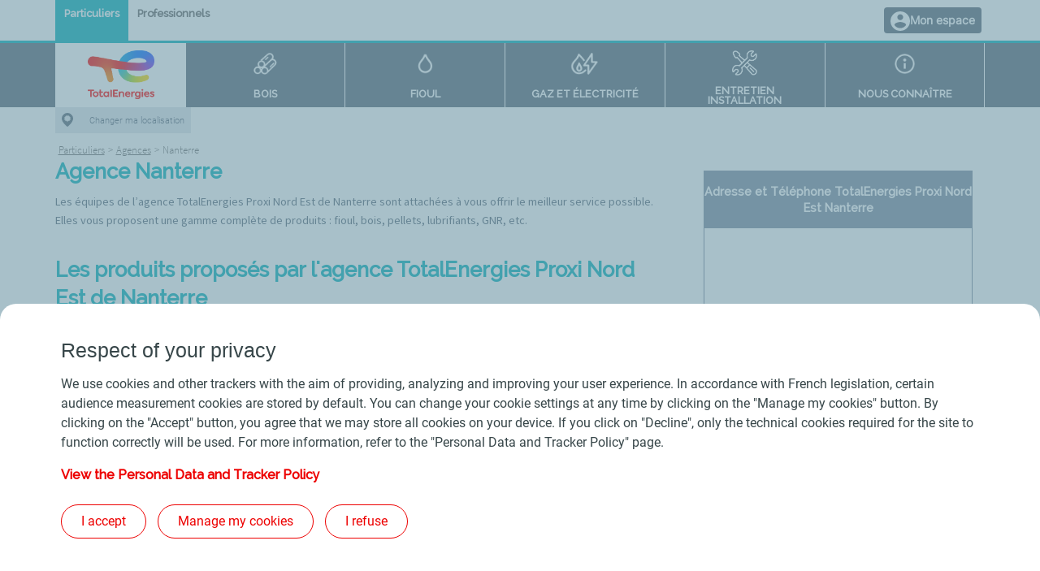

--- FILE ---
content_type: text/html; charset=UTF-8
request_url: https://www.proxi-totalenergies.fr/particuliers/agences/tpe-ne-nanterre
body_size: 15982
content:
<!DOCTYPE html>
<html class="no-js" lang="fr">
<head>
    <meta charset="utf-8">
    <meta http-equiv="x-ua-compatible" content="IE=9; IE=8; IE=7; IE=EDGE">
    <meta name="viewport" content="width=device-width, initial-scale=1.0">
    <meta name="google-site-verification" content="vBeycLXZoEifQrglIn63BH-EwNsdzdI9Mx6CS3oY4yc">
    <meta name="google-site-verification" content="wQXcQk51p2cxpvkLcxhCqAmfx2fSWs5sIlM_c4Y1eXQ">
    <!-- FAVICONS -->
<link rel="icon" type="image/x-icon" href="/assets/dist/src/favicons/favicon.ico" />
<link rel="apple-touch-icon" sizes="57x57" href="/assets/dist/src/favicons/apple-icon-57x57.png">
<link rel="apple-touch-icon" sizes="60x60" href="/assets/dist/src/favicons/apple-icon-60x60.png">
<link rel="apple-touch-icon" sizes="72x72" href="/assets/dist/src/favicons/apple-icon-72x72.png">
<link rel="apple-touch-icon" sizes="76x76" href="/assets/dist/src/favicons/apple-icon-76x76.png">
<link rel="apple-touch-icon" sizes="114x114" href="/assets/dist/src/favicons/apple-icon-114x114.png">
<link rel="apple-touch-icon" sizes="120x120" href="/assets/dist/src/favicons/apple-icon-120x120.png">
<link rel="apple-touch-icon" sizes="144x144" href="/assets/dist/src/favicons/apple-icon-144x144.png">
<link rel="apple-touch-icon" sizes="152x152" href="/assets/dist/src/favicons/apple-icon-152x152.png">
<link rel="apple-touch-icon" sizes="180x180" href="/assets/dist/src/favicons/apple-icon-180x180.png">
<link rel="icon" type="image/png" sizes="192x192"  href="/assets/dist/src/favicons/android-icon-192x192.png">
<link rel="icon" type="image/png" sizes="32x32" href="/assets/dist/src/favicons/favicon-32x32.png">
<link rel="icon" type="image/png" sizes="96x96" href="/assets/dist/src/favicons/favicon-96x96.png">
<link rel="icon" type="image/png" sizes="16x16" href="/assets/dist/src/favicons/favicon-16x16.png">
<link rel="manifest" href="/assets/dist/src/favicons/favicon_manifest.json">
<meta name="msapplication-TileColor" content="#ffffff">
<meta name="msapplication-TileImage" content="/assets/dist/src/favicons/ms-icon-144x144.png" >
<meta name="theme-color" content="#0099cc">
    <title>    Agence TPE-NE Nanterre - Total Proxi Energies
</title>
                    <!--[if lte IE 8]>
            <script src="/assets/dist/src/helpers/js/react-polyfill.min.5de48f2c.js" charSet="UTF-8"></script>
        <![endif]-->
        <script src="/assets/dist/src/helpers/js/ie-event-polyfill.f0e3a698.js"></script>
        <script src="/assets/dist/src/helpers/js/foreach-polyfill.a098a5ce.js"></script>

            <!-- Dydu script disabled -->


        <link rel="stylesheet" href="/assets/dist/vendors.960216b6.css"><link rel="stylesheet" href="/assets/dist/js/app.e781e15e.css">
            <meta name="description" content=""/>

    <script async="true" data-browser-key="13c62f6f21c0f4aaff37da0460faff6380f3944c426b31f4f931662db9dd7e07" data-sample-rate="1.000000" data-parent-trace-id="262f81bce4384e9cd18b2027efc7397e" data-transaction-name="App\Controller\AgencyController::showAction" data-collector="https://ingest.blackfire-eu.observability-pipeline.blackfire.io" src="https://admin-pipeline.blackfire-eu.observability-pipeline.blackfire.io/js/probe.js"></script></head>


<body class="particuliers-universe">


                        
                        
                
    
            
    
    <script type="text/javascript">
        var town = JSON.parse(localStorage.getItem('townInfo'));
        var subsidiary = JSON.parse(localStorage.getItem('subsidiary'));
        var subsidiaryName = (subsidiary === null) ? '' : subsidiary.name;
        var zipCode = (town === null) ? '' : town.zip_code;
        var department = (zipCode === null) ? '' : zipCode.slice(0,2);
        var cityName= (town === null) ? '' : town.name;
        var entityId = (subsidiary === null) ? '' : subsidiary.business_code;
        var pageName = "tpe-ne-nanterre";
        var pageCategory = 'agences';
        var isUserLogin = 'NO' === 'YES';

        var utag_data = {
            site_name: '631727',
            site_section: 'Site principal',
            page_name: pageName.replaceAll('-', ' '),
            page_section: 'particuliers',
            page_category: pageCategory,
            page_energie: '',
            page_url: 'https://www.proxi-totalenergies.fr/particuliers/agences/tpe-ne-nanterre',
            department: department,
            customer_zip: zipCode,
            customer_city: cityName,
            customer_filiale: subsidiaryName,
            customer_country: 'France',
            isuserlogin: 'NO'
        };

        if (isUserLogin) {
            utag_data.customer_id = ''
            utag_data.customer_email = ''
        }
    </script>


<!-- Loading script asynchronously Tealium -->

<script type="text/javascript">
    (function(a,b,c,d){
    a='https://tags.tiqcdn.com/utag/totalms/proxi-totalenergies/prod/utag.js';
    b=document;c='script';d=b.createElement(c);d.src=a;d.type='text/java'+c;d.async=true;
    a=b.getElementsByTagName(c)[0];a.parentNode.insertBefore(d,a);
    })();
</script>

<!-- End of script Tealium -->


<header id="header">
        <div class="menu-universe-wrapper show-for-large">
    
    <div class="grid-container">
        <ul id="menu-universe" class="menu vertical xlarge-horizontal">
            <li class="link link-particuliers"><a href="/">Particuliers</a></li>
            <li class="link link-professionnels"><a href="/professionnels">Professionnels</a></li>
        </ul>
                            <div class="myspace-group">
                <div class="link myspace">
                    <div class="container">
                        <div class="icon"><img src="/assets/dist/src/img/icon-myspace.1ef51564.svg" alt=""/></div>
                        <div class="redirection-link">
                            <a href="https://particuliers.proxi-totalenergies.fr">Mon espace</a>
                        </div>
                    </div>
                </div>
                <!-- <div id="cart-show-menu-icon"></div> -->
            </div>
            </div>
</div>        <div class="menu-products-container show-for-large">
    <div class="grid-container">
        <div class="menu-products-wrapper">
            <div id="menu-products">
                <ul class="menu">
                    <li class="logo-wrapper">
                        <a href="https://www.proxi-totalenergies.fr/">
                            <div class="logo-header"></div>                        </a>
                    </li>
                                                                                            <li class="product product-pellets-buches">
                            <a href="https://www.proxi-totalenergies.fr/particuliers/pellets-buches" data-target="pellets-buches">
                                <div class="ico-wrapper"><i class="ico"></i></div>
                                <div class="product-label">Bois</div>
                            </a>
                        </li>
                                                                                            <li class="product product-fioul">
                            <a href="https://www.proxi-totalenergies.fr/particuliers/fioul" data-target="fioul">
                                <div class="ico-wrapper"><i class="ico"></i></div>
                                <div class="product-label">Fioul</div>
                            </a>
                        </li>
                                                                                            <li class="product product-gaz-electricite">
                            <a href="https://www.proxi-totalenergies.fr/particuliers/gaz-electricite" data-target="gaz-electricite">
                                <div class="ico-wrapper"><i class="ico"></i></div>
                                <div class="product-label">Gaz et électricité</div>
                            </a>
                        </li>
                                                                                            <li class="product product-entretien-installation">
                            <a href="https://www.proxi-totalenergies.fr/particuliers/entretien-installation" data-target="entretien-installation">
                                <div class="ico-wrapper"><i class="ico"></i></div>
                                <div class="product-label">Entretien Installation</div>
                            </a>
                        </li>
                                                                                            <li class="product product-le-groupe-total">
                            <a href="https://www.proxi-totalenergies.fr/particuliers/le-groupe-total" data-target="le-groupe-total">
                                <div class="ico-wrapper"><i class="ico"></i></div>
                                <div class="product-label">Nous connaître</div>
                            </a>
                        </li>
                                        <li class="new-logo-sub">
                        <div class="new-logo-sub-flex">
                            <div class="logo-subsidiary">
                                <div class="logo logo-total "></div>                            </div>
                        </div>
                    </li>
                </ul>
            </div>
            <div class="sub-menu">
            <div class="sub-menu-pellets-buches">
                            <div class="column-wrapper wrapper-buttons">
                                            <div class="column button-wrapper menu-buttons-container">
                            <div class="button primary">
                                <div id="menu-product-redirect-wood-hub-block" data-is-professional="false"></div>
                            </div>
                            <div class="button universe">
                                <a href="/trouver-un-point-de-retrait" rel="nofollow">
                                    <i class="fa fa-map-marker-alt"></i>
                                    <span>Où trouver nos sacs de pellets et bûches</span>
                                </a>
                            </div>
                            <div class="button universe_espace">
                                <a href="https://particuliers.proxi-totalenergies.fr/dashboard">
                                    <i class="fa fa-user-circle"></i>
                                    <span>Mon espace</span>
                                </a>
                            </div>
                        </div>
                                    </div>
                                        <div class="column-wrapper wrapper-3">
                    <div class="column">
                                                    <div class="sub-title">
                                                                    Nos produits
                                                            </div>
                            <ul class="vertical menu">
                                                                                                                                                        <li>
                                                <a href="https://www.proxi-totalenergies.fr/particuliers/pellets-buches/nos-produits/les-granules-total-pellets-premium">Pellets Premium en palette</a>
                                            </li>
                                                                                                                                                                <li>
                                                <a href="https://www.proxi-totalenergies.fr/particuliers/pellets-buches/nos-produits/tout-savoir-sur-les-sacs-de-pellets-total-pellets-premium">Pellets Premium en sacs</a>
                                            </li>
                                                                                                                                                                <li>
                                                <a href="https://www.proxi-totalenergies.fr/particuliers/pellets-buches/nos-produits/le-pellet-en-vrac-total-qualite-et-service-au-meilleur-prix">Pellets Premium en vrac</a>
                                            </li>
                                                                                                                                                                <li>
                                                <a href="https://www.proxi-totalenergies.fr/particuliers/pellets-buches/nos-produits/tout-savoir-sur-les-buches-de-bois-et-buches-de-bois-compresse">Les bûches de chauffage</a>
                                            </li>
                                                                                                                                                                <li>
                                                <a href="https://www.proxi-totalenergies.fr/particuliers/pellets-buches/nos-produits/buches-de-bois-haute-performance-du-rendement-au-meilleur-prix">Bûches Premium en palette</a>
                                            </li>
                                                                                                                                                                <li>
                                                <a href="https://www.proxi-totalenergies.fr/particuliers/pellets-buches/nos-produits/buches-de-bois-compresse-une-alternative-performante">Bûches de bois densifié</a>
                                            </li>
                                                                                                                                                                <li>
                                                <a href="https://www.proxi-totalenergies.fr/particuliers/pellets-buches/nos-produits/les-nouveaux-sacs-pour-pellets-et-buches">Les nouveaux sacs pour pellets et bûches</a>
                                            </li>
                                                                                                                                                                <li>
                                                <a href="https://www.proxi-totalenergies.fr/particuliers/pellets-buches/nos-produits/le-bois-dallumage-de-totalenergies">Bois d’allumage</a>
                                            </li>
                                                                                                                                        </ul>
                                            </div>
                </div>
                            <div class="column-wrapper wrapper-3">
                    <div class="column">
                                                    <div class="sub-title">
                                                                    Acheter vos bûches et pellets
                                                            </div>
                            <ul class="vertical menu">
                                                                                                                                                        <li>
                                                <a href="https://www.proxi-totalenergies.fr/particuliers/pellets-buches/acheter-vos-buches-et-pellets/votre-achat-en-ligne-de-pellets-ou-de-bois-en-quatre-etapes-simples">Commande en ligne de bois et pellets</a>
                                            </li>
                                                                                                                                                                <li>
                                                <a href="https://www.proxi-totalenergies.fr/particuliers/pellets-buches/acheter-vos-buches-et-pellets/votre-livraison-de-bois-de-chauffage-et-de-granules-de-bois">La livraison de pellets et de bûches</a>
                                            </li>
                                                                                                                                                                <li>
                                                <a href="https://www.proxi-totalenergies.fr/particuliers/pellets-buches/acheter-vos-buches-et-pellets/total-votre-fournisseur-de-bois-et-de-granules-de-bois-de-qualite">TotalEnergies, fournisseur de bûches et pellets</a>
                                            </li>
                                                                                                                                                                <li>
                                                <a href="https://www.proxi-totalenergies.fr/particuliers/pellets-buches/acheter-vos-buches-et-pellets/click-and-collect-bois-de-chauffage">Découvrez le Click and Collect de bois de chauffage</a>
                                            </li>
                                                                                                                                                                <li>
                                                <a href="https://www.proxi-totalenergies.fr/particuliers/pellets-buches/acheter-vos-buches-et-pellets/decouvrez-notre-nouveau-service-proxibois">Proxibois : les distributeurs automatiques de bois de chauffage</a>
                                            </li>
                                                                                                                                                                <li>
                                                <a href="https://www.proxi-totalenergies.fr/particuliers/pellets-buches/acheter-vos-buches-et-pellets/ou-trouver-un-sac-de-granules-ou-de-buches-a-lunite">Où trouver un sac à l&#039;unité ?</a>
                                            </li>
                                                                                                                                        </ul>
                                            </div>
                </div>
                            <div class="column-wrapper wrapper-3">
                    <div class="column">
                                                    <div class="sub-title">
                                                                    Conseils
                                                            </div>
                            <ul class="vertical menu">
                                                                                                                                                        <li>
                                                <a href="https://www.proxi-totalenergies.fr/particuliers/pellets-buches/conseils/comment-choisir-les-meilleurs-pellets-de-bois">Bien choisir ses pellets</a>
                                            </li>
                                                                                                                                                                <li>
                                                <a href="https://www.proxi-totalenergies.fr/particuliers/pellets-buches/conseils/quels-sont-les-avantages-dun-poele-a-granules">Se chauffer aux pellets</a>
                                            </li>
                                                                                                                                                                <li>
                                                <a href="https://www.proxi-totalenergies.fr/particuliers/pellets-buches/conseils/pourquoi-les-professionnels-apprecient-ils-le-chauffage-au-bois">Se chauffer au bois</a>
                                            </li>
                                                                                                                                                                <li>
                                                <a href="https://www.proxi-totalenergies.fr/particuliers/pellets-buches/conseils/buches-de-bois-ou-buches-de-bois-compresse-comment-choisir">Bien choisir ses bûches de chauffage</a>
                                            </li>
                                                                                                                                        </ul>
                                            </div>
                </div>
                        
                    </div>
            <div class="sub-menu-fioul">
                            <div class="column-wrapper wrapper-buttons">
                                            <div class="column button-wrapper">
                            <div class="button primary"><a href="/particuliers/demande-de-devis">Demandez un <br> devis</a></div>
                        </div>
                                    </div>
                                        <div class="column-wrapper wrapper-3">
                    <div class="column">
                                                    <div class="sub-title">
                                                                    Acheter du fioul
                                                            </div>
                            <ul class="vertical menu">
                                                                                                                                                        <li>
                                                <a href="https://www.proxi-totalenergies.fr/particuliers/fioul/acheter-du-fioul/fioul-premier-quels-sont-les-atouts-du-fioul-superieur">Fioul Premier</a>
                                            </li>
                                                                                                                                                                <li>
                                                <a href="https://www.proxi-totalenergies.fr/particuliers/fioul/acheter-du-fioul/le-calcul-du-prix-du-fioul">Comment est calculé le prix du fioul ?</a>
                                            </li>
                                                                                                                                                                <li>
                                                <a href="https://www.proxi-totalenergies.fr/particuliers/fioul/acheter-du-fioul/quel-est-le-meilleur-moment-pour-acheter-son-fioul-moins-cher">Quand acheter du fioul ?</a>
                                            </li>
                                                                                                                                                                <li>
                                                <a href="https://www.proxi-totalenergies.fr/particuliers/fioul/acheter-du-fioul/totalenergies-votre-fournisseur-de-fioul">TotalEnergies, fournisseur de fioul</a>
                                            </li>
                                                                                                                                                                <li>
                                                <a href="https://www.proxi-totalenergies.fr/particuliers/fioul/acheter-du-fioul/tout-savoir-sur-la-livraison-de-fioul">Tout savoir sur la livraison de fioul</a>
                                            </li>
                                                                                                                                        </ul>
                                            </div>
                </div>
                            <div class="column-wrapper wrapper-3">
                    <div class="column">
                                                    <div class="sub-title">
                                                                    Tout savoir sur le fioul
                                                            </div>
                            <ul class="vertical menu">
                                                                                                                                                        <li>
                                                <a href="https://www.proxi-totalenergies.fr/particuliers/fioul/tout-savoir-sur-le-fioul/le-fioul-une-energie-de-chauffage-appreciee-des-professionnels">Se chauffer au fioul</a>
                                            </li>
                                                                                                                                                                <li>
                                                <a href="https://www.proxi-totalenergies.fr/particuliers/fioul/tout-savoir-sur-le-fioul/le-fioul-domestique-un-combustible-rigoureusement-controle">Le fioul domestique</a>
                                            </li>
                                                                                                                                                                <li>
                                                <a href="https://www.proxi-totalenergies.fr/particuliers/fioul/tout-savoir-sur-le-fioul/pourquoi-faire-le-choix-dun-fioul-de-qualite-superieure">Les différents types de fioul</a>
                                            </li>
                                                                                                                                                                <li>
                                                <a href="https://www.proxi-totalenergies.fr/particuliers/fioul/tout-savoir-sur-le-fioul/decouvrez-nos-bons-plans-pour-profiter-dun-fioul-moins-cher">Réaliser des économies de fioul</a>
                                            </li>
                                                                                                                                                                <li>
                                                <a href="https://www.proxi-totalenergies.fr/particuliers/fioul/tout-savoir-sur-le-fioul/chaudiere-fioul-ce-qui-change-en-2022">Chaudière fioul : ce qui a changé en 2022</a>
                                            </li>
                                                                                                                                        </ul>
                                            </div>
                </div>
                            <div class="column-wrapper wrapper-3">
                    <div class="column">
                                                    <div class="sub-title">
                                                                    Equipements et services
                                                            </div>
                            <ul class="vertical menu">
                                                                                                                                                        <li>
                                                <a href="https://www.proxi-totalenergies.fr/particuliers/fioul/equipements-et-services/comment-reparer-sa-chaudiere-a-fioul">Réparer sa chaudière à fioul</a>
                                            </li>
                                                                                                                                                                <li>
                                                <a href="https://www.proxi-totalenergies.fr/particuliers/fioul/equipements-et-services/meteofioul-le-service-de-calcul-automatique-de-votre-consommation">Météofioul</a>
                                            </li>
                                                                                                                                        </ul>
                                            </div>
                </div>
                        
                    </div>
            <div class="sub-menu-gaz-electricite">
                            <div class="column-wrapper wrapper-buttons">
                                            <div class="column button-wrapper">
                            <div class="button primary"><a href="/particuliers/demande-de-devis">Demandez un <br> devis</a></div>
                        </div>
                                    </div>
                                        <div class="column-wrapper wrapper-2">
                    <div class="column">
                                                    <div class="sub-title">
                                                                    TotalEnergies, fournisseur de gaz &amp; électricité
                                                            </div>
                            <ul class="vertical menu">
                                                                                                                                                        <li>
                                                <a href="https://www.proxi-totalenergies.fr/particuliers/gaz-electricite/total-fournisseur-de-gaz-electricite/notre-offre-delectricite-pour-particuliers-un-choix-economique">Notre offre d&#039;électricité</a>
                                            </li>
                                                                                                                                                                <li>
                                                <a href="https://www.proxi-totalenergies.fr/particuliers/gaz-electricite/total-fournisseur-de-gaz-electricite/offres-de-gaz-et-electricite-testez-la-qualite-totalenergies">Nos offres de Gaz et Electricité</a>
                                            </li>
                                                                                                                                                                <li>
                                                <a href="https://www.proxi-totalenergies.fr/particuliers/gaz-electricite/total-fournisseur-de-gaz-electricite/bornes-de-recharge-electrique-totalenergies">Bornes de recharge électrique</a>
                                            </li>
                                                                                                                                        </ul>
                                                    <div class="sub-title">
                                                                    Souscription
                                                            </div>
                            <ul class="vertical menu">
                                                                                                                                                        <li>
                                                <a href="https://www.proxi-totalenergies.fr/particuliers/gaz-electricite/souscription/changer-de-fournisseur-delectricite-ou-de-gaz-une-procedure-simple">Changez de fournisseur</a>
                                            </li>
                                                                                                                                        </ul>
                                            </div>
                </div>
                            <div class="column-wrapper wrapper-2">
                    <div class="column">
                                                    <div class="sub-title">
                                                                    Informations pratiques
                                                            </div>
                            <ul class="vertical menu">
                                                                                                                                                        <li>
                                                <a href="https://www.proxi-totalenergies.fr/particuliers/gaz-electricite/informations-pratiques/tout-savoir-sur-lelectricite-comme-energie-de-chauffage">Tout savoir sur l&#039;électricité</a>
                                            </li>
                                                                                                                                                                <li>
                                                <a href="https://www.proxi-totalenergies.fr/particuliers/gaz-electricite/informations-pratiques/le-gaz-naturel-explique-en-trois-points">Tout savoir sur le gaz</a>
                                            </li>
                                                                                                                                                                <li>
                                                <a href="https://www.proxi-totalenergies.fr/particuliers/gaz-electricite/informations-pratiques/tout-savoir-sur-le-tarif-reglemente-du-gaz">Le tarif réglementé du gaz</a>
                                            </li>
                                                                                                                                                                <li>
                                                <a href="https://www.proxi-totalenergies.fr/particuliers/gaz-electricite/informations-pratiques/le-tarif-reglemente-de-lelectricite">Le tarif réglementé de l’électricité</a>
                                            </li>
                                                                                                                                                                <li>
                                                <a href="https://www.proxi-totalenergies.fr/particuliers/gaz-electricite/informations-pratiques/trois-etapes-pour-le-raccordement-enedis-ex-erdf-ou-grdf">Votre raccordement</a>
                                            </li>
                                                                                                                                                                <li>
                                                <a href="https://www.proxi-totalenergies.fr/particuliers/gaz-electricite/informations-pratiques/assurer-votre-fourniture-gaz-et-electricite-suite-a-un-demenagement">Votre déménagement</a>
                                            </li>
                                                                                                                                        </ul>
                                            </div>
                </div>
                        
                    </div>
            <div class="sub-menu-entretien-installation">
                            <div class="column-wrapper wrapper-buttons">
                                            <div class="column button-wrapper">
                            <div class="button primary"><a href="/particuliers/demande-de-devis">Demandez un <br> devis</a></div>
                        </div>
                                    </div>
                                        <div class="column-wrapper wrapper-2">
                    <div class="column">
                                                    <div class="sub-title">
                                                                    Entretien
                                                            </div>
                            <ul class="vertical menu">
                                                                                                                                                        <li>
                                                <a href="https://www.proxi-totalenergies.fr/particuliers/entretien-installation/entretien/chaudiere-granules">Chaudière à granulés</a>
                                            </li>
                                                                                                                                                                <li>
                                                <a href="https://www.proxi-totalenergies.fr/particuliers/entretien-installation/entretien/chaudiere-gaz">Chaudière gaz</a>
                                            </li>
                                                                                                                                                                <li>
                                                <a href="https://www.proxi-totalenergies.fr/particuliers/entretien-installation/entretien/pompe-a-chaleur">Pompe à chaleur</a>
                                            </li>
                                                                                                                                                                <li>
                                                <a href="https://www.proxi-totalenergies.fr/particuliers/entretien-installation/entretien/chaudiere-fioul">Chaudière fioul</a>
                                            </li>
                                                                                                                                                                <li>
                                                <a href="https://www.proxi-totalenergies.fr/particuliers/entretien-installation/entretien/contrats-entretien">Contrats d’entretien</a>
                                            </li>
                                                                                                                                                                <li>
                                                <a href="https://www.proxi-totalenergies.fr/particuliers/entretien-installation/entretien/depannage">Service de dépannage</a>
                                            </li>
                                                                                                                                        </ul>
                                            </div>
                </div>
                            <div class="column-wrapper wrapper-2">
                    <div class="column">
                                                    <div class="sub-title">
                                                                    Installation
                                                            </div>
                            <ul class="vertical menu">
                                                                                                                                                        <li>
                                                <a href="https://www.proxi-totalenergies.fr/particuliers/entretien-installation/installation/chaudiere-granules">Chaudière à granulés</a>
                                            </li>
                                                                                                                                                                <li>
                                                <a href="https://www.proxi-totalenergies.fr/particuliers/entretien-installation/installation/chaudiere-gaz">Chaudière gaz</a>
                                            </li>
                                                                                                                                                                <li>
                                                <a href="https://www.proxi-totalenergies.fr/particuliers/entretien-installation/installation/pompe-a-chaleur">Pompe à chaleur</a>
                                            </li>
                                                                                                                                        </ul>
                                            </div>
                </div>
                        
                    </div>
            <div class="sub-menu-le-groupe-total">
                                        <div class="column-wrapper wrapper-3">
                    <div class="column">
                                                    <div class="sub-title">
                                                                    Pourquoi choisir TotalEnergies ?
                                                            </div>
                            <ul class="vertical menu">
                                                                                                                                                        <li>
                                                <a href="https://www.proxi-totalenergies.fr/particuliers/le-groupe-total/pourquoi-choisir-total/total-vous-fournit-lenergie-dont-vous-avez-besoin">Un fournisseur multi-énergies</a>
                                            </li>
                                                                                                                                                                <li>
                                                <a href="https://www.proxi-totalenergies.fr/particuliers/le-groupe-total/pourquoi-choisir-total/nos-actions-en-termes-de-transition-energetique">Nos actions en termes de transition énergétique</a>
                                            </li>
                                                                                                                                                                <li>
                                                <a href="https://www.proxi-totalenergies.fr/particuliers/le-groupe-total/pourquoi-choisir-total/notre-demarche-developpement-durable">Notre démarche Développement Durable</a>
                                            </li>
                                                                                                                                                                <li>
                                                <a href="https://www.proxi-totalenergies.fr/particuliers/le-groupe-total/pourquoi-choisir-total/renovation-energetique">Rénovation énergétique</a>
                                            </li>
                                                                                                                                                                <li>
                                                <a href="https://www.proxi-totalenergies.fr/particuliers/le-groupe-total/pourquoi-choisir-total/notre-demarche-qualite">Notre démarche qualité</a>
                                            </li>
                                                                                                                                                                <li>
                                                <a href="https://www.proxi-totalenergies.fr/particuliers/le-groupe-total/pourquoi-choisir-total/les-cinq-valeurs-au-coeur-de-ladn-de-la-compagnie-totalenergies">Les valeurs de la compagnie TotalEnergies</a>
                                            </li>
                                                                                                                                                                <li>
                                                <a href="https://www.proxi-totalenergies.fr/particuliers/le-groupe-total/pourquoi-choisir-total/total-proxi-energies-et-ses-partenaires">Nos sites partenaires</a>
                                            </li>
                                                                                                                                        </ul>
                                            </div>
                </div>
                            <div class="column-wrapper wrapper-3">
                    <div class="column">
                                                    <div class="sub-title">
                                                                    Nos distributeurs régionaux
                                                            </div>
                            <ul class="vertical menu">
                                                                                                                                                        <li>
                                                <a href="https://www.proxi-totalenergies.fr/particuliers/le-groupe-total/nos-filiales-de-distribution-regionales/totalenergies-proxi-sud-ouest-votre-fournisseur-multi-energies">TotalEnergies Proxi Sud Ouest</a>
                                            </li>
                                                                                                                                                                <li>
                                                <a href="https://www.proxi-totalenergies.fr/particuliers/le-groupe-total/nos-filiales-de-distribution-regionales/caldeo-votre-fournisseur-multi-energies-de-proximite">CALDEO</a>
                                            </li>
                                                                                                                                                                <li>
                                                <a href="https://www.proxi-totalenergies.fr/particuliers/le-groupe-total/nos-filiales-de-distribution-regionales/totalenergies-proxi-sud-est-votre-fournisseur-multi-energies">TotalEnergies Proxi Sud Est</a>
                                            </li>
                                                                                                                                                                <li>
                                                <a href="https://www.proxi-totalenergies.fr/particuliers/le-groupe-total/nos-filiales-de-distribution-regionales/cpe-energies-votre-fournisseur-multi-energies-de-proximite">CPE énergies</a>
                                            </li>
                                                                                                                                                                <li>
                                                <a href="https://www.proxi-totalenergies.fr/particuliers/le-groupe-total/nos-filiales-de-distribution-regionales/cpo-votre-fournisseur-multi-energies-de-proximite">CPO</a>
                                            </li>
                                                                                                                                                                <li>
                                                <a href="https://www.proxi-totalenergies.fr/particuliers/le-groupe-total/nos-filiales-de-distribution-regionales/dms-votre-fournisseur-multi-energies-de-proximite">DMS</a>
                                            </li>
                                                                                                                                                                <li>
                                                <a href="https://www.proxi-totalenergies.fr/particuliers/le-groupe-total/nos-filiales-de-distribution-regionales/cpe-bardout-votre-fournisseur-multi-energies-de-proximite">CPE Bardout</a>
                                            </li>
                                                                                                                                                                <li>
                                                <a href="https://www.proxi-totalenergies.fr/particuliers/le-groupe-total/nos-filiales-de-distribution-regionales/totalenergies-proxi-nord-est-votre-fournisseur-multi-energies">TotalEnergies Proxi Nord Est</a>
                                            </li>
                                                                                                                                        </ul>
                                            </div>
                </div>
                            <div class="column-wrapper wrapper-3">
                    <div class="column">
                                                    <div class="sub-title">
                                                                    Financement
                                                            </div>
                            <ul class="vertical menu">
                                                                                                                                                        <li>
                                                <a href="https://www.proxi-totalenergies.fr/particuliers/le-groupe-total/financement/trois-moyens-de-paiement-pour-convenir-a-toutes-les-situations">Moyens de paiement</a>
                                            </li>
                                                                                                                                                                <li>
                                                <a href="https://www.proxi-totalenergies.fr/particuliers/le-groupe-total/financement/les-primes-detat-pour-votre-renovation-energetique">Primes d’Etat</a>
                                            </li>
                                                                                                                                                                <li>
                                                <a href="https://www.proxi-totalenergies.fr/particuliers/le-groupe-total/financement/un-credit-renouvelable-pour-vos-achats-de-fioul-ou-pellets">Crédit renouvelable</a>
                                            </li>
                                                                                                                                                                <li>
                                                <a href="https://www.proxi-totalenergies.fr/particuliers/le-groupe-total/financement/gagnez-en-tranquillite-desprit-grace-a-notre-offre-de-mensualisation">Mensualisation</a>
                                            </li>
                                                                                                                                                                <li>
                                                <a href="https://www.proxi-totalenergies.fr/particuliers/le-groupe-total/financement/le-dispositif-cheque-energie">Chèque énergie</a>
                                            </li>
                                                                                                                                                                <li>
                                                <a href="https://www.proxi-totalenergies.fr/particuliers/le-groupe-total/financement/precarite-energetique-totalenergies-vous-aide-a-reduire-vos-factures">Précarité énergétique</a>
                                            </li>
                                                                                                                                        </ul>
                                            </div>
                </div>
                                        <div class="column-wrapper wrapper">
                    <div class="column">
                        <ul class="vertical menu">
                            <li><a href="https://www.proxi-totalenergies.fr/particuliers/agences">Trouvez votre agence</a></li>
                            <li><a href="https://www.proxi-totalenergies.fr/particuliers/avis">Avis clients</a></li>
                            <li><a href="https://www.proxi-totalenergies.fr/particuliers/temoignages">Témoignages clients</a></li>
                            <li><a href="https://www.proxi-totalenergies.fr/particuliers/demande-de-contact?universe=particuliers">Nous contacter</a></li>
                            <li><a href="https://www.proxi-totalenergies.fr/particuliers/actualites">Actualités</a></li>
                            <li><a href="https://www.proxi-totalenergies.fr/particuliers/faq">FAQ</a></li>
                        </ul>
                    </div>
                </div>
            
                    </div>
    </div>
        </div>
    </div>
</div>
<script>
    var menu = [
                    {
                slug : "pellets-buches",
                title : "Pellets et bûches",
                children: [
                                                                                                    {
                            title : "Nos\u0020produits",
                            slug : "pellets-buches/nos-produits",
                            children: [
                                                                                                                                                                                    {
                                            title: "Pellets\u0020Premium\u0020en\u0020palette",
                                            slug : "pellets-buches/nos-produits/les-granules-total-pellets-premium"
                                        }
                                                                            ,                                        {
                                            title: "Pellets\u0020Premium\u0020en\u0020sacs",
                                            slug : "pellets-buches/nos-produits/tout-savoir-sur-les-sacs-de-pellets-total-pellets-premium"
                                        }
                                                                            ,                                        {
                                            title: "Pellets\u0020Premium\u0020en\u0020vrac",
                                            slug : "pellets-buches/nos-produits/le-pellet-en-vrac-total-qualite-et-service-au-meilleur-prix"
                                        }
                                                                            ,                                        {
                                            title: "Les\u0020b\u00FBches\u0020de\u0020chauffage",
                                            slug : "pellets-buches/nos-produits/tout-savoir-sur-les-buches-de-bois-et-buches-de-bois-compresse"
                                        }
                                                                            ,                                        {
                                            title: "B\u00FBches\u0020Premium\u0020en\u0020palette",
                                            slug : "pellets-buches/nos-produits/buches-de-bois-haute-performance-du-rendement-au-meilleur-prix"
                                        }
                                                                            ,                                        {
                                            title: "B\u00FBches\u0020de\u0020bois\u0020densifi\u00E9",
                                            slug : "pellets-buches/nos-produits/buches-de-bois-compresse-une-alternative-performante"
                                        }
                                                                            ,                                        {
                                            title: "Les\u0020nouveaux\u0020sacs\u0020pour\u0020pellets\u0020et\u0020b\u00FBches",
                                            slug : "pellets-buches/nos-produits/les-nouveaux-sacs-pour-pellets-et-buches"
                                        }
                                                                            ,                                        {
                                            title: "Bois\u0020d\u2019allumage",
                                            slug : "pellets-buches/nos-produits/le-bois-dallumage-de-totalenergies"
                                        }
                                                                                                ]
                        }
                                                                                ,                        {
                            title : "Acheter\u0020vos\u0020b\u00FBches\u0020et\u0020pellets",
                            slug : "pellets-buches/acheter-vos-buches-et-pellets",
                            children: [
                                                                                                                                                                                    {
                                            title: "Commande\u0020en\u0020ligne\u0020de\u0020bois\u0020et\u0020pellets",
                                            slug : "pellets-buches/acheter-vos-buches-et-pellets/votre-achat-en-ligne-de-pellets-ou-de-bois-en-quatre-etapes-simples"
                                        }
                                                                            ,                                        {
                                            title: "La\u0020livraison\u0020de\u0020pellets\u0020et\u0020de\u0020b\u00FBches",
                                            slug : "pellets-buches/acheter-vos-buches-et-pellets/votre-livraison-de-bois-de-chauffage-et-de-granules-de-bois"
                                        }
                                                                            ,                                        {
                                            title: "TotalEnergies,\u0020fournisseur\u0020de\u0020b\u00FBches\u0020et\u0020pellets",
                                            slug : "pellets-buches/acheter-vos-buches-et-pellets/total-votre-fournisseur-de-bois-et-de-granules-de-bois-de-qualite"
                                        }
                                                                            ,                                        {
                                            title: "D\u00E9couvrez\u0020le\u0020Click\u0020and\u0020Collect\u0020de\u0020bois\u0020de\u0020chauffage",
                                            slug : "pellets-buches/acheter-vos-buches-et-pellets/click-and-collect-bois-de-chauffage"
                                        }
                                                                            ,                                        {
                                            title: "Proxibois\u0020\u003A\u0020les\u0020distributeurs\u0020automatiques\u0020de\u0020bois\u0020de\u0020chauffage",
                                            slug : "pellets-buches/acheter-vos-buches-et-pellets/decouvrez-notre-nouveau-service-proxibois"
                                        }
                                                                            ,                                        {
                                            title: "O\u00F9\u0020trouver\u0020un\u0020sac\u0020\u00E0\u0020l\u0027unit\u00E9\u0020\u003F",
                                            slug : "pellets-buches/acheter-vos-buches-et-pellets/ou-trouver-un-sac-de-granules-ou-de-buches-a-lunite"
                                        }
                                                                                                ]
                        }
                                                                                ,                        {
                            title : "Conseils",
                            slug : "pellets-buches/conseils",
                            children: [
                                                                                                                                                                                    {
                                            title: "Bien\u0020choisir\u0020ses\u0020pellets",
                                            slug : "pellets-buches/conseils/comment-choisir-les-meilleurs-pellets-de-bois"
                                        }
                                                                            ,                                        {
                                            title: "Se\u0020chauffer\u0020aux\u0020pellets",
                                            slug : "pellets-buches/conseils/quels-sont-les-avantages-dun-poele-a-granules"
                                        }
                                                                            ,                                        {
                                            title: "Se\u0020chauffer\u0020au\u0020bois",
                                            slug : "pellets-buches/conseils/pourquoi-les-professionnels-apprecient-ils-le-chauffage-au-bois"
                                        }
                                                                            ,                                        {
                                            title: "Bien\u0020choisir\u0020ses\u0020b\u00FBches\u0020de\u0020chauffage",
                                            slug : "pellets-buches/conseils/buches-de-bois-ou-buches-de-bois-compresse-comment-choisir"
                                        }
                                                                                                ]
                        }
                                                ]
            },                    {
                slug : "fioul",
                title : "Fioul",
                children: [
                                                                                                    {
                            title : "Acheter\u0020du\u0020fioul",
                            slug : "fioul/acheter-du-fioul",
                            children: [
                                                                                                                                                                                    {
                                            title: "Fioul\u0020Premier",
                                            slug : "fioul/acheter-du-fioul/fioul-premier-quels-sont-les-atouts-du-fioul-superieur"
                                        }
                                                                            ,                                        {
                                            title: "Comment\u0020est\u0020calcul\u00E9\u0020le\u0020prix\u0020du\u0020fioul\u0020\u003F",
                                            slug : "fioul/acheter-du-fioul/le-calcul-du-prix-du-fioul"
                                        }
                                                                            ,                                        {
                                            title: "Quand\u0020acheter\u0020du\u0020fioul\u0020\u003F",
                                            slug : "fioul/acheter-du-fioul/quel-est-le-meilleur-moment-pour-acheter-son-fioul-moins-cher"
                                        }
                                                                            ,                                        {
                                            title: "TotalEnergies,\u0020fournisseur\u0020de\u0020fioul",
                                            slug : "fioul/acheter-du-fioul/totalenergies-votre-fournisseur-de-fioul"
                                        }
                                                                            ,                                        {
                                            title: "Tout\u0020savoir\u0020sur\u0020la\u0020livraison\u0020de\u0020fioul",
                                            slug : "fioul/acheter-du-fioul/tout-savoir-sur-la-livraison-de-fioul"
                                        }
                                                                                                ]
                        }
                                                                                ,                        {
                            title : "Tout\u0020savoir\u0020sur\u0020le\u0020fioul",
                            slug : "fioul/tout-savoir-sur-le-fioul",
                            children: [
                                                                                                                                                                                    {
                                            title: "Se\u0020chauffer\u0020au\u0020fioul",
                                            slug : "fioul/tout-savoir-sur-le-fioul/le-fioul-une-energie-de-chauffage-appreciee-des-professionnels"
                                        }
                                                                            ,                                        {
                                            title: "Le\u0020fioul\u0020domestique",
                                            slug : "fioul/tout-savoir-sur-le-fioul/le-fioul-domestique-un-combustible-rigoureusement-controle"
                                        }
                                                                            ,                                        {
                                            title: "Les\u0020diff\u00E9rents\u0020types\u0020de\u0020fioul",
                                            slug : "fioul/tout-savoir-sur-le-fioul/pourquoi-faire-le-choix-dun-fioul-de-qualite-superieure"
                                        }
                                                                            ,                                        {
                                            title: "R\u00E9aliser\u0020des\u0020\u00E9conomies\u0020de\u0020fioul",
                                            slug : "fioul/tout-savoir-sur-le-fioul/decouvrez-nos-bons-plans-pour-profiter-dun-fioul-moins-cher"
                                        }
                                                                            ,                                        {
                                            title: "Chaudi\u00E8re\u0020fioul\u0020\u003A\u0020ce\u0020qui\u0020a\u0020chang\u00E9\u0020en\u00202022",
                                            slug : "fioul/tout-savoir-sur-le-fioul/chaudiere-fioul-ce-qui-change-en-2022"
                                        }
                                                                                                ]
                        }
                                                                                ,                        {
                            title : "Equipements\u0020et\u0020services",
                            slug : "fioul/equipements-et-services",
                            children: [
                                                                                                                                                                                    {
                                            title: "R\u00E9parer\u0020sa\u0020chaudi\u00E8re\u0020\u00E0\u0020fioul",
                                            slug : "fioul/equipements-et-services/comment-reparer-sa-chaudiere-a-fioul"
                                        }
                                                                            ,                                        {
                                            title: "M\u00E9t\u00E9ofioul",
                                            slug : "fioul/equipements-et-services/meteofioul-le-service-de-calcul-automatique-de-votre-consommation"
                                        }
                                                                                                ]
                        }
                                                ]
            },                    {
                slug : "gaz-electricite",
                title : "Gaz et électricité",
                children: [
                                                                                                    {
                            title : "TotalEnergies,\u0020fournisseur\u0020de\u0020gaz\u0020\u0026\u0020\u00E9lectricit\u00E9",
                            slug : "gaz-electricite/total-fournisseur-de-gaz-electricite",
                            children: [
                                                                                                                                                                                    {
                                            title: "Notre\u0020offre\u0020d\u0027\u00E9lectricit\u00E9",
                                            slug : "gaz-electricite/total-fournisseur-de-gaz-electricite/notre-offre-delectricite-pour-particuliers-un-choix-economique"
                                        }
                                                                            ,                                        {
                                            title: "Nos\u0020offres\u0020de\u0020Gaz\u0020et\u0020Electricit\u00E9",
                                            slug : "gaz-electricite/total-fournisseur-de-gaz-electricite/offres-de-gaz-et-electricite-testez-la-qualite-totalenergies"
                                        }
                                                                            ,                                        {
                                            title: "Bornes\u0020de\u0020recharge\u0020\u00E9lectrique",
                                            slug : "gaz-electricite/total-fournisseur-de-gaz-electricite/bornes-de-recharge-electrique-totalenergies"
                                        }
                                                                                                ]
                        }
                                            ,                        {
                            title : "Souscription",
                            slug : "gaz-electricite/souscription",
                            children: [
                                                                                                                                                                                    {
                                            title: "Changez\u0020de\u0020fournisseur",
                                            slug : "gaz-electricite/souscription/changer-de-fournisseur-delectricite-ou-de-gaz-une-procedure-simple"
                                        }
                                                                                                ]
                        }
                                                                                ,                        {
                            title : "Informations\u0020pratiques",
                            slug : "gaz-electricite/informations-pratiques",
                            children: [
                                                                                                                                                                                    {
                                            title: "Tout\u0020savoir\u0020sur\u0020l\u0027\u00E9lectricit\u00E9",
                                            slug : "gaz-electricite/informations-pratiques/tout-savoir-sur-lelectricite-comme-energie-de-chauffage"
                                        }
                                                                            ,                                        {
                                            title: "Tout\u0020savoir\u0020sur\u0020le\u0020gaz",
                                            slug : "gaz-electricite/informations-pratiques/le-gaz-naturel-explique-en-trois-points"
                                        }
                                                                            ,                                        {
                                            title: "Le\u0020tarif\u0020r\u00E9glement\u00E9\u0020du\u0020gaz",
                                            slug : "gaz-electricite/informations-pratiques/tout-savoir-sur-le-tarif-reglemente-du-gaz"
                                        }
                                                                            ,                                        {
                                            title: "Le\u0020tarif\u0020r\u00E9glement\u00E9\u0020de\u0020l\u2019\u00E9lectricit\u00E9",
                                            slug : "gaz-electricite/informations-pratiques/le-tarif-reglemente-de-lelectricite"
                                        }
                                                                            ,                                        {
                                            title: "Votre\u0020raccordement",
                                            slug : "gaz-electricite/informations-pratiques/trois-etapes-pour-le-raccordement-enedis-ex-erdf-ou-grdf"
                                        }
                                                                            ,                                        {
                                            title: "Votre\u0020d\u00E9m\u00E9nagement",
                                            slug : "gaz-electricite/informations-pratiques/assurer-votre-fourniture-gaz-et-electricite-suite-a-un-demenagement"
                                        }
                                                                                                ]
                        }
                                                ]
            },                    {
                slug : "entretien-installation",
                title : "Entretien Installation",
                children: [
                                                                                                    {
                            title : "Entretien",
                            slug : "entretien-installation/entretien",
                            children: [
                                                                                                                                                                                    {
                                            title: "Chaudi\u00E8re\u0020\u00E0\u0020granul\u00E9s",
                                            slug : "entretien-installation/entretien/chaudiere-granules"
                                        }
                                                                            ,                                        {
                                            title: "Chaudi\u00E8re\u0020gaz",
                                            slug : "entretien-installation/entretien/chaudiere-gaz"
                                        }
                                                                            ,                                        {
                                            title: "Pompe\u0020\u00E0\u0020chaleur",
                                            slug : "entretien-installation/entretien/pompe-a-chaleur"
                                        }
                                                                            ,                                        {
                                            title: "Chaudi\u00E8re\u0020fioul",
                                            slug : "entretien-installation/entretien/chaudiere-fioul"
                                        }
                                                                            ,                                        {
                                            title: "Contrats\u0020d\u2019entretien",
                                            slug : "entretien-installation/entretien/contrats-entretien"
                                        }
                                                                            ,                                        {
                                            title: "Service\u0020de\u0020d\u00E9pannage",
                                            slug : "entretien-installation/entretien/depannage"
                                        }
                                                                                                ]
                        }
                                                                                ,                        {
                            title : "Installation",
                            slug : "entretien-installation/installation",
                            children: [
                                                                                                                                                                                    {
                                            title: "Chaudi\u00E8re\u0020\u00E0\u0020granul\u00E9s",
                                            slug : "entretien-installation/installation/chaudiere-granules"
                                        }
                                                                            ,                                        {
                                            title: "Chaudi\u00E8re\u0020gaz",
                                            slug : "entretien-installation/installation/chaudiere-gaz"
                                        }
                                                                            ,                                        {
                                            title: "Pompe\u0020\u00E0\u0020chaleur",
                                            slug : "entretien-installation/installation/pompe-a-chaleur"
                                        }
                                                                                                ]
                        }
                                                ]
            },                    {
                slug : "le-groupe-total",
                title : "La compagnie TotalEnergies",
                children: [
                                                                                                    {
                            title : "Pourquoi\u0020choisir\u0020TotalEnergies\u0020\u003F",
                            slug : "le-groupe-total/pourquoi-choisir-total",
                            children: [
                                                                                                                                                                                    {
                                            title: "Un\u0020fournisseur\u0020multi\u002D\u00E9nergies",
                                            slug : "le-groupe-total/pourquoi-choisir-total/total-vous-fournit-lenergie-dont-vous-avez-besoin"
                                        }
                                                                            ,                                        {
                                            title: "Nos\u0020actions\u0020en\u0020termes\u0020de\u0020transition\u0020\u00E9nerg\u00E9tique",
                                            slug : "le-groupe-total/pourquoi-choisir-total/nos-actions-en-termes-de-transition-energetique"
                                        }
                                                                            ,                                        {
                                            title: "Notre\u0020d\u00E9marche\u0020D\u00E9veloppement\u0020Durable",
                                            slug : "le-groupe-total/pourquoi-choisir-total/notre-demarche-developpement-durable"
                                        }
                                                                            ,                                        {
                                            title: "R\u00E9novation\u0020\u00E9nerg\u00E9tique",
                                            slug : "le-groupe-total/pourquoi-choisir-total/renovation-energetique"
                                        }
                                                                            ,                                        {
                                            title: "Notre\u0020d\u00E9marche\u0020qualit\u00E9",
                                            slug : "le-groupe-total/pourquoi-choisir-total/notre-demarche-qualite"
                                        }
                                                                            ,                                        {
                                            title: "Les\u0020valeurs\u0020de\u0020la\u0020compagnie\u0020TotalEnergies",
                                            slug : "le-groupe-total/pourquoi-choisir-total/les-cinq-valeurs-au-coeur-de-ladn-de-la-compagnie-totalenergies"
                                        }
                                                                            ,                                        {
                                            title: "Nos\u0020sites\u0020partenaires",
                                            slug : "le-groupe-total/pourquoi-choisir-total/total-proxi-energies-et-ses-partenaires"
                                        }
                                                                                                ]
                        }
                                                                                ,                        {
                            title : "Nos\u0020distributeurs\u0020r\u00E9gionaux",
                            slug : "le-groupe-total/nos-filiales-de-distribution-regionales",
                            children: [
                                                                                                                                                                                    {
                                            title: "TotalEnergies\u0020Proxi\u0020Sud\u0020Ouest",
                                            slug : "le-groupe-total/nos-filiales-de-distribution-regionales/totalenergies-proxi-sud-ouest-votre-fournisseur-multi-energies"
                                        }
                                                                            ,                                        {
                                            title: "CALDEO",
                                            slug : "le-groupe-total/nos-filiales-de-distribution-regionales/caldeo-votre-fournisseur-multi-energies-de-proximite"
                                        }
                                                                            ,                                        {
                                            title: "TotalEnergies\u0020Proxi\u0020Sud\u0020Est",
                                            slug : "le-groupe-total/nos-filiales-de-distribution-regionales/totalenergies-proxi-sud-est-votre-fournisseur-multi-energies"
                                        }
                                                                            ,                                        {
                                            title: "CPE\u0020\u00E9nergies",
                                            slug : "le-groupe-total/nos-filiales-de-distribution-regionales/cpe-energies-votre-fournisseur-multi-energies-de-proximite"
                                        }
                                                                            ,                                        {
                                            title: "CPO",
                                            slug : "le-groupe-total/nos-filiales-de-distribution-regionales/cpo-votre-fournisseur-multi-energies-de-proximite"
                                        }
                                                                            ,                                        {
                                            title: "DMS",
                                            slug : "le-groupe-total/nos-filiales-de-distribution-regionales/dms-votre-fournisseur-multi-energies-de-proximite"
                                        }
                                                                            ,                                        {
                                            title: "CPE\u0020Bardout",
                                            slug : "le-groupe-total/nos-filiales-de-distribution-regionales/cpe-bardout-votre-fournisseur-multi-energies-de-proximite"
                                        }
                                                                            ,                                        {
                                            title: "TotalEnergies\u0020Proxi\u0020Nord\u0020Est",
                                            slug : "le-groupe-total/nos-filiales-de-distribution-regionales/totalenergies-proxi-nord-est-votre-fournisseur-multi-energies"
                                        }
                                                                                                ]
                        }
                                                                                ,                        {
                            title : "Financement",
                            slug : "le-groupe-total/financement",
                            children: [
                                                                                                                                                                                    {
                                            title: "Moyens\u0020de\u0020paiement",
                                            slug : "le-groupe-total/financement/trois-moyens-de-paiement-pour-convenir-a-toutes-les-situations"
                                        }
                                                                            ,                                        {
                                            title: "Primes\u0020d\u2019Etat",
                                            slug : "le-groupe-total/financement/les-primes-detat-pour-votre-renovation-energetique"
                                        }
                                                                            ,                                        {
                                            title: "Cr\u00E9dit\u0020renouvelable",
                                            slug : "le-groupe-total/financement/un-credit-renouvelable-pour-vos-achats-de-fioul-ou-pellets"
                                        }
                                                                            ,                                        {
                                            title: "Mensualisation",
                                            slug : "le-groupe-total/financement/gagnez-en-tranquillite-desprit-grace-a-notre-offre-de-mensualisation"
                                        }
                                                                            ,                                        {
                                            title: "Ch\u00E8que\u0020\u00E9nergie",
                                            slug : "le-groupe-total/financement/le-dispositif-cheque-energie"
                                        }
                                                                            ,                                        {
                                            title: "Pr\u00E9carit\u00E9\u0020\u00E9nerg\u00E9tique",
                                            slug : "le-groupe-total/financement/precarite-energetique-totalenergies-vous-aide-a-reduire-vos-factures"
                                        }
                                                                                                ]
                        }
                                                ]
            }            ];
    var showCTA = '1';
    var showAccount = '1';
</script>
<div id="banner-cms"></div><div id="responsiveMenu"></div>
<div class="localisation-link-container">
    <div id="localiseLink">
    <div>
        <div class="grid-container">
            <div class="localise-link-wrapper">
                <div class="change-localisation-link"
                     data-open="localise-modal"
                     aria-controls="localise-modal"
                     aria-haspopup="true"
                     tabindex="0">
                    <i class="ico-pin-blue"></i>
                    <span class="town"></span>
                    <a href="#" class="change-link">Changer ma localisation</a>
                </div>
            </div>
        </div>
    </div>
</div></div>
        <div class="grid-container grid-container-padded breadcrumbs-container">
            <ol id="wo-breadcrumbs" class="breadcrumb"><li><a href="/" ><span>Particuliers</span></a><span class='separator'>&gt;</span></li><li><a href="/particuliers/agences" ><span>Agences</span></a><span class='separator'>&gt;</span></li><li><span>Nanterre</span></li></ol>
    <script type="application/ld+json">
        {
            "@context": "https://schema.org",
            "@type": "BreadcrumbList",
            "itemListElement": [
                                                            {
                        "@type": "ListItem",
                        "position": 1,
                        "item": {
                            "@id": "https://www.proxi-totalenergies.fr/particuliers/agences",
                            "name": "Agences"
                        }
                    }
                                                ]
    }
    </script>

        <div class="clear"></div>
    </div>
    </header>

<main class="agency">
    
    <div class="grid-container grid-container-padded">
        <div class="grid-x grid-margin-x general">
                <div class="cell small-12 medium-12 large-8 presentation">
        <h1 class="agency-title">Agence Nanterre</h1>
        <p>Les équipes de l’agence TotalEnergies Proxi Nord Est de Nanterre sont attachées à vous offrir le
            meilleur service possible.
            Elles vous proposent une gamme complète de produits : fioul, bois, pellets, lubrifiants, GNR, etc.</p>
    </div>
    <div class="cell small-12 medium-12 large-8 description">
        <h2 class="agency-title">Les produits proposés par l'agence TotalEnergies Proxi Nord Est
            de Nanterre</h2>
        <div class="grid-margin-x grid-x agency-products-block">
            <div class="cell grid-x large-4 medium-4 small-12 product-block">
                <div class="cell grid-x large-12 medium-12 small-6">
                    <div class="product-name large-12 medium-12 small-12">
                        <span>FIOUL</span>
                    </div>
                    <div class="product-image large-12 medium-12 small-12">
                        <img alt="fioul" src="/assets/dist/src/img/goutte_fioul_300.9d3d4456.png">
                    </div>
                </div>
                <div class="buttons-block grid-x large-12 medium-12 small-6">
                    <div class="askQuotation large-12 medium-12 small-12 grid-x">
                        <a href="/particuliers/demande-de-devis?energy=1"
                           class="button large-12 medium-12 small-12">Demander un devis</a>
                    </div>

                    <div class="moreInfos large-12 medium-12 small-12 grid-x">
                        <a href="https://www.proxi-totalenergies.fr/particuliers/fioul/acheter-du-fioul/total-fioul-premier-le-fioul-haute-qualite-concu-par-total"
                           class="button large-12 medium-12 small-12">En savoir plus</a>
                    </div>
                </div>
            </div>
            <div class="cell grid-x large-4 medium-4 small-12 product-block">
                <div class="cell grid-x large-12 medium-12 small-6">
                    <div class="product-name  large-12 medium-12 small-12">
                        <span>PELLETS</span>
                    </div>
                    <div class="product-image  large-12 medium-12 small-12">
                        <img alt="pellets" src="/assets/dist/src/img/pellets_300.a828ec6b.png">
                    </div>
                </div>
                <div class="buttons-block  grid-x large-12 medium-12 small-6">
                    <div class="moreInfos large-12 medium-12 small-12 grid-x">
                        <a href="https://www.proxi-totalenergies.fr/particuliers/pellets-buches/nos-produits/les-granules-total-pellets-premium"
                           class="button large-12 medium-12 small-12">En savoir plus</a>
                    </div>
                </div>
            </div>
            <div class="cell grid-x large-4 medium-4 small-12 product-block">
                <div class="cell grid-x large-12 medium-12 small-6">
                    <div class="product-name small-12">
                        <span>BÛCHES</span>
                    </div>
                    <div class="product-image small-12">
                        <img alt="buches" src="/assets/dist/src/img/buches_300.46d91e73.png">
                    </div>
                </div>
                <div class="buttons-block grid-x large-12 medium-12 small-6">
                    <div class="askQuotation large-12 medium-12 small-12 grid-x">
                        <a href="/particuliers/pellets-buches?townId=72834" class="button large-12 medium-12 small-12">Acheter des bûches</a>
                    </div>

                    <div class="moreInfos large-12 medium-12 small-12 grid-x">
                        <a href="https://www.proxi-totalenergies.fr/particuliers/pellets-buches/nos-produits/buches-de-bois-haute-performance-du-rendement-au-meilleur-prix"
                           class="button large-12 medium-12 small-12">En savoir plus</a>
                    </div>
                </div>
            </div>
        </div>

        <p><a href="#universe-list-title" class="universe-list-link">Un devis pour professionnel ?</a></p>

        <h2 class="agency-title">L'agence de Nanterre est une agence de TotalEnergies Proxi Nord Est</h2>
        <p>
            Les équipes de l’agence TotalEnergies Proxi Nord Est de Nanterre sont attachées à vous offrir le meilleur service possible. Elles vous proposent une gamme complète de produits : fioul, bois, pellets, lubrifiants, GNR, etc. <br>Cette agence locale couvre une superficie de 7732 km² dans les départements <br>suivants : Hauts-de-Seine, Seine-St-Denis, Yvelines, Val-de-Marne, Essonne, Val-d'Oise et Seine-et-Marne, notamment autour de Boulogne-Billancourt, Saint-Denis et Montreuil. <br>De plus, votre agence TotalEnergies Proxi Nord Est de Nanterre vous offre de nombreux services, dont la livraison de vos produits et des solutions de financement adaptées à vos besoins.<br>N’hésitez pas à contacter notre équipe de proximité !
        </p>

        <div class="clear"></div>

        <h2 class="agency-title">Découvrez les prix des produits de l'agence Nanterre</h2>
        <p>
            Les prix des produits peuvent varier en fonction des agences, de leur localité et du moment de
            l'année ou ils sont distribués, c'est pourquoi nous vous proposons d'en savoir plus sur les produits
            de l'agence la plus près de chez vous :
        </p>
        <div class="prices-button-container">
            <a href="https://www.proxi-totalenergies.fr/prix-pellets/nanterre" class="button prices-link">
                Voir le prix du pellet à Nanterre
            </a>
            <a href="https://www.proxi-totalenergies.fr/prix-buches/nanterre" class="button prices-link">
                Voir le prix des bûches à Nanterre
            </a>
        </div>

        <h2 id="universe-list-title" class="agency-title">Vous êtes professionnel ?</h2>
        <p>Vous souhaitez un devis professionnel personnalisé :</p>
        <div class="universe-list grid-margin-x grid-x">
            <div class="universe-item universe-professionnels large-4 medium-4 small-6 grid-x">
                <a href="/professionnels/demande-de-devis" class="button small-12">Professionnels</a>
            </div>
                   </div>
    </div>
    <div class="grid-x grid-margin-x cell small-12 medium-12 large-4 agency-localisation custom-margin">
        <div class="agency-localisation-block small-12 medium-6 large-12">
            <h3 class="agency-address-title ">Adresse et
                Téléphone TotalEnergies Proxi Nord Est Nanterre</h3>
            <div class="map-container">
                <iframe src="https://www.google.com/maps/embed?pb=!1m18!1m12!1m3!1d2623.0183733846643!2d2.1726520149011606!3d48.89598700601399!2m3!1f0!2f0!3f0!3m2!1i1024!2i768!4f13.1!3m3!1m2!1s0x47e66376bfca3449%3A0x497b0c8a383b1187!2s15+Rue+Lavoisier%2C+92000+Nanterre!5e0!3m2!1sfr!2sfr!4v1518903704800" width="100%" height="350" frameborder="0"
                        style="border:0" allowfullscreen></iframe>
            </div>

            <div class="askPhone">
                <button type="button" class="button" id="showPhone">Voir le numéro de téléphone</button>
                <a id="textPhone" href="#"><i class="fas fa-phone"></i><span id="valuePhone"></span></a>
            </div>

            <p class="agency-address-block">
                15 Rue Lavoisier
                <br/>
                92023 Nanterre
            </p>
            <div class="agency-subsidiary-logo">
                                <img src="/assets/dist/src/img/sprites/logo-t-pne.17fb5955.png"
                     alt="t-pne" class="subsidiary-logo"/>
            </div>
        </div>
        <div class="agency-localisation-block small-12 medium-6 large-12">
            <h3 class="agency-address-title ">Horaires d'ouverture</h3>

            <div class="cell small-12 large-6 hours-wrapper">
                    <div class="grid-x">
        <div class="agency-day small-4">Lundi</div>
        <div class="agency-hours small-8">
                                    08:00 - 12:00
                                        /
                                                    13:30 - 17:00
                                            </div>
    </div>
    <div class="grid-x">
        <div class="agency-day small-4">Mardi</div>
        <div class="agency-hours small-8">
                                    08:00 - 12:00
                                        /
                                                    13:30 - 17:00
                                            </div>
    </div>
    <div class="grid-x">
        <div class="agency-day small-4">Mercredi</div>
        <div class="agency-hours small-8">
                                    08:00 - 12:00
                                        /
                                                    13:30 - 17:00
                                            </div>
    </div>
    <div class="grid-x">
        <div class="agency-day small-4">Jeudi</div>
        <div class="agency-hours small-8">
                                    08:00 - 12:00
                                        /
                                                    13:30 - 17:00
                                            </div>
    </div>
    <div class="grid-x">
        <div class="agency-day small-4">Vendredi</div>
        <div class="agency-hours small-8">
                                    08:00 - 12:00
                                        /
                                                    13:30 - 16:30
                                            </div>
    </div>
    <div class="grid-x">
        <div class="agency-day small-4">Samedi</div>
        <div class="agency-hours small-8">
                        Fermé
                </div>
    </div>
    <div class="grid-x">
        <div class="agency-day small-4">Dimanche</div>
        <div class="agency-hours small-8">
                        Fermé
                </div>
    </div>
            </div>
        </div>
    </div>
        </div>
    </div>

    <!-- block USP -->
    <div class="usp-wrapper">
        <div class="usp">
            <div class="usp-item">
            <div class="description">
                <div class="ico-wrapper">
                    <i class="ico ico-pins-light-blue"></i>
                </div>
                <p>Plus de<br>200 agences</p>
            </div>
        </div>
            <div class="usp-item">
            <div class="description">
                <div class="ico-wrapper">
                    <i class="ico ico-tank-light-blue"></i>
                </div>
                <p>Une livraison<br>personnalisée</p>
            </div>
        </div>
            <div class="usp-item">
            <div class="description">
                <div class="ico-wrapper">
                    <i class="ico ico-prize-light-blue"></i>
                </div>
                <p>Produits de<br/>qualité</p>
            </div>
        </div>
            <div class="usp-item">
            <div class="description">
                <div class="ico-wrapper">
                    <i class="ico ico-credit-card-light-blue"></i>
                </div>
                <p>Paiement en ligne<br/>sécurisé</p>
            </div>
        </div>
    </div>
    </div>

    <!-- block Energy -->
    <div class="products-range energy-range">
    <h2 class="title">Nos produits et services</h2>
    <hr>

    <div class="grid-container">
        <div class="items-wrapper">
                            <a class="item pellets-buches" href="https://www.proxi-totalenergies.fr/particuliers/pellets-buches">
    <div class="bg-img"></div>
    <hr> <i class="ico"></i>
    <span class="sub-title">Bois</span>
</a>
                            <a class="item fioul" href="https://www.proxi-totalenergies.fr/particuliers/fioul">
    <div class="bg-img"></div>
    <hr> <i class="ico"></i>
    <span class="sub-title">Fioul</span>
</a>
                            <a class="item gaz-electricite" href="https://www.proxi-totalenergies.fr/particuliers/gaz-electricite">
    <div class="bg-img"></div>
    <hr> <i class="ico"></i>
    <span class="sub-title">Gaz et électricité</span>
</a>
                    </div>
    </div>
</div>


</main>

<footer id="footer">
        <div class="footer-links">
    <div class="grid-container">
        <div class="grid-x grid-padding-x grid-margin-y">
            <div class="cell medium-6 large-3">
                <div class="cell-content">
                    <h3 class="title">Vos énergies</h3>
                    <ul class="vertical menu">
                            <li><a href="https://www.proxi-totalenergies.fr/particuliers/pellets-buches">Bois</a></li>
    <li><a href="https://www.proxi-totalenergies.fr/particuliers/fioul">Fioul</a></li>
    <li><a href="https://www.proxi-totalenergies.fr/particuliers/gaz-electricite">Gaz et électricité</a></li>
                        <li><a href="https://www.proxi-totalenergies.fr/prix-pellets">Le prix du pellet en France</a></li>
                        <li><a href="https://www.proxi-totalenergies.fr/prix-buches">Le prix des bûches en France</a></li>
                    </ul>
                </div>
            </div>
            <div class="cell medium-6 large-3">
                <div class="cell-content">
                    <h3 class="title">Financement</h3>
                    <ul class="vertical menu">
                        <li><a href="https://www.proxi-totalenergies.fr/particuliers/le-groupe-total/financement/un-credit-renouvelable-pour-vos-achats-de-fioul-ou-pellets">Crédit renouvelable</a></li>
                        <li><a href="https://www.proxi-totalenergies.fr/particuliers/le-groupe-total/financement/gagnez-en-tranquillite-desprit-grace-a-notre-offre-de-mensualisation">Mensualisation</a></li>
                        <li><a href="https://www.proxi-totalenergies.fr/particuliers/le-groupe-total/financement/les-primes-detat-pour-votre-renovation-energetique">Primes d'Etat</a></li>
                        <li><a href="https://www.proxi-totalenergies.fr/particuliers/le-groupe-total/financement/trois-moyens-de-paiement-pour-convenir-a-toutes-les-situations">Moyens de paiement</a></li>
                    </ul>
                </div>
            </div>
            <div class="cell medium-6 large-3">
                <div class="cell-content">
                    <h3 class="title">Pourquoi choisir TotalEnergies ?</h3>
                    <ul class="vertical menu">
                        <li><a href="https://www.proxi-totalenergies.fr/particuliers/le-groupe-total/pourquoi-choisir-total/total-vous-fournit-lenergie-dont-vous-avez-besoin">Un fournisseur multi-énergies</a></li>
                        <li><a href="https://www.proxi-totalenergies.fr/particuliers/le-groupe-total/pourquoi-choisir-total/notre-demarche-qualite">Notre démarche qualité</a></li>
                        <li><a href="https://www.proxi-totalenergies.fr/particuliers/le-groupe-total/pourquoi-choisir-total/les-cinq-valeurs-au-coeur-de-ladn-de-la-compagnie-totalenergies" target="_blank">Les valeurs de la compagnie TotalEnergies</a></li>
                    </ul>
                </div>
            </div>
            <div class="cell medium-6 large-3">
                <div class="cell-content">
                    <ul class="vertical menu">
                        <li><a class="title" href="https://www.proxi-totalenergies.fr/particuliers/avis">Avis clients</a></li>
                        <li><a class="title" href="https://www.proxi-totalenergies.fr/particuliers/agences">Trouvez votre agence</a></li>
                        <li><a class="title" href="https://www.proxi-totalenergies.fr/particuliers/demande-de-contact?universe=particuliers">Contact</a></li>
                        <li><a class="title" href="https://www.proxi-totalenergies.fr/particuliers/actualites">Actualités</a></li>
                        <li><a class="title" href="https://www.proxi-totalenergies.fr/particuliers/faq">FAQ</a></li>
                        <li><a class="title sourdline-item" href="https://proxi-totalenergies.sourdline.com/" target="_blank">Sourdline</a></li>
                    </ul>
                </div>
            </div>
        </div>
    </div>
</div>
    <div class="footer-subsidiary">
    <div class="grid-container">
        <h3 class="title">Nos distributeurs régionaux</h3>
        <div class="logo-wrapper">
            <div class="logo-container">
                <a href="https://www.proxi-totalenergies.fr/particuliers/le-groupe-total/nos-filiales-de-distribution-regionales/alvea-votre-fournisseur-multi-energies-de-proximite">
                    <div class="logo logo-t-pso "></div>                </a>
            </div>
            <div class="logo-container">
                <a href="https://www.proxi-totalenergies.fr/particuliers/le-groupe-total/nos-filiales-de-distribution-regionales/clmb-votre-fournisseur-multi-energies-de-proximite">
                    <div class="logo logo-t-pse "></div>                </a>
            </div>
            <div class="logo-container">
                <a href="https://www.proxi-totalenergies.fr/particuliers/le-groupe-total/nos-filiales-de-distribution-regionales/cpe-bardout-votre-fournisseur-multi-energies-de-proximite">
                    <div class="logo logo-cpe-bardout "></div>                </a>
            </div>
            <div class="logo-container">
                <a href="https://www.proxi-totalenergies.fr/particuliers/le-groupe-total/nos-filiales-de-distribution-regionales/cpo-votre-fournisseur-multi-energies-de-proximite">
                    <div class="logo logo-t-pno "></div>                </a>
            </div>
            <div class="logo-container">
                <a href="https://www.proxi-totalenergies.fr/particuliers/le-groupe-total/nos-filiales-de-distribution-regionales/total-proxi-energies-nord-est-votre-fournisseur-multi-energies">
                    <div class="logo logo-t-pne "></div>                </a>
            </div>
            <div class="logo-container">
                <a href="https://www.proxi-totalenergies.fr/particuliers/le-groupe-total/nos-filiales-de-distribution-regionales/cpe-votre-fournisseur-multi-energies-de-proximite">
                    <div class="logo logo-cpe "></div>                </a>
            </div>
            <div class="logo-container">
                <a href="https://www.proxi-totalenergies.fr/particuliers/le-groupe-total/nos-filiales-de-distribution-regionales/dms-votre-fournisseur-multi-energies-de-proximite">
                    <div class="logo logo-dms "></div>                </a>
            </div>
            <div class="logo-container">
                <a href="https://www.proxi-totalenergies.fr/particuliers/le-groupe-total/nos-filiales-de-distribution-regionales/caldeo-votre-fournisseur-multi-energies-de-proximite">
                    <div class="logo logo-caldeo "></div>                </a>
            </div>
        </div>
    </div>
</div>
    <div class="footer-copyright">
    <div class="grid-container">
        <div class="grid-x links">
            <div class="link">
                <a href="javascript:void(0)" id="cgvModalLink" data-open="cgvModal">Conditions Générales de Vente Bois</a>
            </div>
            <div class="link">-</div>

            <div class="link">
                <a href="javascript:void(0)" id="cgvModalFioulLink" data-open="cgvModalFioul">Conditions Générales de Vente Produits Pétroliers</a>
            </div>
            <div class="link">-</div>

            <div class="link">
                <a href="https://www.proxi-totalenergies.fr/donnees-personnelles" target="_blank">Données personnelles</a>
            </div>
            <div class="link">-</div>

            <div class="link">
                <a href="https://www.proxi-totalenergies.fr/conditions-generales-d-utilisation" target="_blank"> Conditions Générales d’Utilisation</a>
            </div>
            <div class="link">-</div>

            <div class="link">
                <a href="#" onclick="utag.gdpr.showConsentPreferences();">Cookies</a>
            </div>
            <div class="link">-</div>

            <div class="link">
                <a href="https://www.proxi-totalenergies.fr/particuliers/plan-du-site">Plan du site</a>
            </div>
            <div class="link">-</div>
            <div class="link">
                <a href="https://www.proxi-totalenergies.fr/les-sites-du-groupe-total">Les sites de la compagnie TotalEnergies</a>
            </div>
            <div class="link">-</div>
            <div class="link">
                <a href="https://www.proxi-totalenergies.fr/particuliers/accessibilite-numerique">Accessibilité: non conforme</a>
            </div>
        </div>
    </div>

    <div class="copyright">Copyright Proxi TotalEnergies 2026, tous droits réservés</div>
</div>

<div class="reveal large" id="cgvModal" data-reveal>
    <div class="reveal-header">
        <h3 class="title">Conditions générales de ventes Bois</h3>
    </div>

    <div class="reveal-body">
        <div class="grid-container">
            <div class="table-wrapper">
                <p>Sélectionnez les conditions générales de vente de votre distributeur régional en cliquant sur le logo.</p>
                <table class="hover responsive-card-table logo-wrapper">
                    <tbody>
                    <tr>
                                                                                <td class="active">
                                <a href="/cgv/bois/t-pse" rel="nofollow" target="_blank" class="active">
                                    <div class="logo logo-t-pse "></div>                                </a>
                            </td>
                                                                                <td class="active">
                                <a href="/cgv/bois/t-pso" rel="nofollow" target="_blank" class="active">
                                    <div class="logo logo-t-pso "></div>                                </a>
                            </td>
                                                                                <td class="active">
                                <a href="/cgv/bois/t-pno" rel="nofollow" target="_blank" class="active">
                                    <div class="logo logo-t-pno "></div>                                </a>
                            </td>
                                                                                <td class="active">
                                <a href="/cgv/bois/cpe-bardout" rel="nofollow" target="_blank" class="active">
                                    <div class="logo logo-cpe-bardout "></div>                                </a>
                            </td>
                                                                                <td class="active">
                                <a href="/cgv/bois/t-pne" rel="nofollow" target="_blank" class="active">
                                    <div class="logo logo-t-pne "></div>                                </a>
                            </td>
                                            </tr>
                    </tbody>
                </table>
            </div>
        </div>

        <div class="button-wrapper">
            <button class="button secondary closeCgvButton" type="button" data-close="" aria-label="Close modal">Fermer</button>
        </div>

        <button class="close-button" data-close="" aria-label="Close modal" type="button">
            <span aria-hidden="true">&times;</span>
        </button>
    </div>
</div>
<div class="reveal large" id="cgvModalFioul" data-reveal>
    <div class="reveal-header">
        <h3 class="title">Conditions générales de ventes Produits Pétroliers</h3>
    </div>

    <div class="reveal-body">
        <div class="grid-container">
            <div class="table-wrapper">
                <p>Sélectionnez les conditions générales de vente de votre distributeur régional en cliquant sur le logo.</p>
                <table class="hover responsive-card-table logo-wrapper">
                    <tbody>
                    <tr>
                                                                                                                                        <td class="active">
                                    <a href="/cgv/t-pse" rel="nofollow" target="_blank" class="active">
                                        <div class="logo logo-t-pse "></div>                                    </a>
                                </td>
                                                                                                                                            <td class="active">
                                    <a href="/cgv/t-pso" rel="nofollow" target="_blank" class="active">
                                        <div class="logo logo-t-pso "></div>                                    </a>
                                </td>
                                                                                                                                            <td class="active">
                                    <a href="/cgv/t-pno" rel="nofollow" target="_blank" class="active">
                                        <div class="logo logo-t-pno "></div>                                    </a>
                                </td>
                                                                                                                                                                                                                            <td class="active">
                                    <a href="/cgv/t-pne" rel="nofollow" target="_blank" class="active">
                                        <div class="logo logo-t-pne "></div>                                    </a>
                                </td>
                                                                        </tr>
                    </tbody>
                </table>
            </div>
        </div>

        <div class="button-wrapper">
            <button class="button secondary closeCgvButton" type="button" data-close="" aria-label="Close modal">Fermer</button>
        </div>

        <button class="close-button" data-close="" aria-label="Close modal" type="button">
            <span aria-hidden="true">&times;</span>
        </button>
    </div>
</div>

</footer>

    <script type="text/javascript">
      var phoneNumber = '0801010010';
      var phoneBtn = document.getElementById('showPhone');
      var phoneStr = 'tel:+33'+phoneNumber.substring(1);

      phoneBtn.addEventListener('click', function () {
        phoneBtn.style.display = 'none';
        document.getElementById('valuePhone').innerText = phoneNumber;
        document.getElementById('textPhone').style.display = 'block';
        document.getElementById('textPhone').href = phoneStr;
      });
    </script>
        <script src="/assets/dist/src/helpers/js/modernizr.da53f834.js"></script>
    <script src="/bundles/fosjsrouting/js/router.min.js"></script>
    <script src="/js/routing?callback=fos.Router.setData"></script>
    <script type="application/javascript">
  // Variables globales pour la compatibilité avec l'ancien code
  var currentUniverseId = 1;
  var currentUniverseSlug = 'particuliers';
  var universeEnergies = [{"id":1,"name":"Fioul","slug":"fioul","universes":[]},{"id":3,"name":"Gaz et \u00e9lectricit\u00e9","slug":"gaz-electricite","universes":[]},{"id":7,"name":"Bois","slug":"pellets-buches","universes":[]}];
  var customerAreaUrl = 'https://particuliers.proxi-totalenergies.fr';
  var customerAreaConnexionUrl = 'https://particuliers.proxi-totalenergies.fr';
  var frontUrl = 'https://www.proxi-totalenergies.fr';
  var siteName = 631727;
  var isProfessionalProfile = false;
  var lastUniverseSlug = 'undefined';
  var userEmail = 'undefined';
  
  // Variables additionnelles pour compatibilité
  var APP_URL = frontUrl;
</script>    <script>
    // IMPORTANT - do not replace var by let or const
    var config = {
        env: ("prod" || process.env.NODE_ENV || 'production'),
        endpoints: JSON.parse("{&quot;api&quot;:&quot;api.proxi-totalenergies.fr&quot;,&quot;cms&quot;:&quot;api.proxi-totalenergies.fr&quot;,&quot;front&quot;:&quot;www.proxi-totalenergies.fr&quot;,&quot;bo&quot;:&quot;bo.proxi-totalenergies.fr&quot;}".replace(/&quot;/gi, '"')),
        protocol: ("https" || 'http'),
        proxy: "www.proxi-totalenergies.fr",
        app_url: "https://www.proxi-totalenergies.fr",
        customer_area_url: "https://particuliers.proxi-totalenergies.fr",
        pro_customer_area_url: "https://professionnels.proxi-totalenergies.fr",
        customer_area_quotation: "https://particuliers.proxi-totalenergies.fr/devis",
        customer_area_pro_quotation: "https://professionnels.proxi-totalenergies.fr/commandes",
        site_name: "631727",
        is_sourdline: "1",
        upload_base_path: "/uploads/media",
    };

    const isSourdline = config.is_sourdline;

    document.addEventListener("DOMContentLoaded", function () {
        if (!isSourdline) {
            document.querySelectorAll(".sourdline-item").forEach(function(item) {
                item.style.display = "none";
            });
        }
    });
</script>
    <script src="/assets/dist/runtime.f6c1048a.js"></script><script src="/assets/dist/vendor-react.f36e3ee9.js"></script><script src="/assets/dist/vendor-redux.cf22abbb.js"></script><script src="/assets/dist/vendor-ui.431b249f.js"></script><script src="/assets/dist/vendor-forms.430039fd.js"></script><script src="/assets/dist/vendors.a4bbf066.js"></script><script src="/assets/dist/js/app.47c7f18c.js"></script>

    <script type="application/ld+json">
{
    "@context": "http://schema.org",
    "@type": "LocalBusiness",
    "image": "https://www.proxi-totalenergies.fr/assets/dist/src/img/sprites/logo-tpe-ne.png",
    "address": [{
        "@type": "PostalAddress",
        "addressLocality": "Nanterre",
        "addressRegion": "",
        "streetAddress": "15 Rue Lavoisier"
    }],
    "description": "Les équipes de l’agence TotalEnergies Proxi Nord Est de Nanterre sont attachées à vous offrir le meilleur service possible. Elles vous proposent une gamme complète de produits : fioul, bois, pellets, lubrifiants, GNR, etc. &lt;br&gt;Cette agence locale couvre une superficie de 7732 km² dans les départements &lt;br&gt;suivants : Hauts-de-Seine, Seine-St-Denis, Yvelines, Val-de-Marne, Essonne, Val-d&#039;Oise et Seine-et-Marne, notamment autour de Boulogne-Billancourt, Saint-Denis et Montreuil. &lt;br&gt;De plus, votre agence TotalEnergies Proxi Nord Est de Nanterre vous offre de nombreux services, dont la livraison de vos produits et des solutions de financement adaptées à vos besoins.&lt;br&gt;N’hésitez pas à contacter notre équipe de proximité !",
    "name" : "Nanterre",
    "telephone": "0801010010"
}
</script>        <script type="application/ld+json">
{
    "@context": "https://schema.org",
    "@type": "Organization",
    "name" : "Proxi-TotalEnergies",
    "url": "https://www.proxi-totalenergies.fr/",
    "logo": "https://www.proxi-totalenergies.fr/assets/dist/src/img/sprites/logo-total.png",
    "contactPoint": [{
        "@type": "ContactPoint",
        "telephone": "+33 9 72 72 20 77",
        "contactType": "customer service"
    }]
}
</script>    <script type="application/ld+json">
    {
        "@context": "https://schema.org/",
        "@type": "WebSite",
        "url": "https://www.proxi-totalenergies.fr/",
        "name": "Proxi-TotalEnergies",
        "description": "Découvrez et demandez un devis pour les énergies adaptées à vos besoins : pellets, fioul, GNR, lubrifiants, gaz, électricité… Plus de 200 agences en France."
    }
</script>
    </body>
</html>


--- FILE ---
content_type: application/javascript
request_url: https://www.proxi-totalenergies.fr/assets/dist/src/helpers/js/modernizr.da53f834.js
body_size: 1892
content:
!function(e,n,t){function r(e,n){return typeof e===n}function s(e,n){return!!~(""+e).indexOf(n)}function o(){return"function"!=typeof n.createElement?n.createElement(arguments[0]):C?n.createElementNS.call(n,"http://www.w3.org/2000/svg",arguments[0]):n.createElement.apply(n,arguments)}function i(e){return e.replace(/([a-z])-([a-z])/g,function(e,n,t){return n+t.toUpperCase()}).replace(/^-/,"")}function l(e,n){return function(){return e.apply(n,arguments)}}function a(e){return e.replace(/([A-Z])/g,function(e,n){return"-"+n.toLowerCase()}).replace(/^ms-/,"-ms-")}function f(n,t,r){var s;if("getComputedStyle"in e){s=getComputedStyle.call(e,n,t);var o=e.console;if(null!==s)r&&(s=s.getPropertyValue(r));else if(o){o[o.error?"error":"log"].call(o,"getComputedStyle returning null, its possible modernizr test results are inaccurate")}}else s=!t&&n.currentStyle&&n.currentStyle[r];return s}function u(e,t,r,s){var i,l,a,f,u="modernizr",c=o("div"),d=function(){var e=n.body;return e||((e=o(C?"svg":"body")).fake=!0),e}();if(parseInt(r,10))for(;r--;)(a=o("div")).id=s?s[r]:u+(r+1),c.appendChild(a);return(i=o("style")).type="text/css",i.id="s"+u,(d.fake?d:c).appendChild(i),d.appendChild(c),i.styleSheet?i.styleSheet.cssText=e:i.appendChild(n.createTextNode(e)),c.id=u,d.fake&&(d.style.background="",d.style.overflow="hidden",f=x.style.overflow,x.style.overflow="hidden",x.appendChild(d)),l=t(c,e),d.fake?(d.parentNode.removeChild(d),x.style.overflow=f,x.offsetHeight):c.parentNode.removeChild(c),!!l}function c(n,r){var s=n.length;if("CSS"in e&&"supports"in e.CSS){for(;s--;)if(e.CSS.supports(a(n[s]),r))return!0;return!1}if("CSSSupportsRule"in e){for(var o=[];s--;)o.push("("+a(n[s])+":"+r+")");return u("@supports ("+(o=o.join(" or "))+") { #modernizr { position: absolute; } }",function(e){return"absolute"==f(e,null,"position")})}return t}function d(e,n,l,a){function f(){d&&(delete T.style,delete T.modElem)}if(a=!r(a,"undefined")&&a,!r(l,"undefined")){var u=c(e,l);if(!r(u,"undefined"))return u}for(var d,p,m,y,v,h=["modernizr","tspan","samp"];!T.style&&h.length;)d=!0,T.modElem=o(h.shift()),T.style=T.modElem.style;for(m=e.length,p=0;m>p;p++)if(y=e[p],v=T.style[y],s(y,"-")&&(y=i(y)),T.style[y]!==t){if(a||r(l,"undefined"))return f(),"pfx"!=n||y;try{T.style[y]=l}catch(e){}if(T.style[y]!=v)return f(),"pfx"!=n||y}return f(),!1}function p(e,n,t,s,o){var i=e.charAt(0).toUpperCase()+e.slice(1),a=(e+" "+S.join(i+" ")+i).split(" ");return r(n,"string")||r(n,"undefined")?d(a,n,s,o):function(e,n,t){var s;for(var o in e)if(e[o]in n)return!1===t?e[o]:r(s=n[e[o]],"function")?l(s,t||n):s;return!1}(a=(e+" "+b.join(i+" ")+i).split(" "),n,t)}function m(e,n,r){return p(e,t,t,n,r)}var y=[],v=[],h={_version:"3.6.0",_config:{classPrefix:"",enableClasses:!0,enableJSClass:!0,usePrefixes:!0},_q:[],on:function(e,n){var t=this;setTimeout(function(){n(t[e])},0)},addTest:function(e,n,t){v.push({name:e,fn:n,options:t})},addAsyncTest:function(e){v.push({name:null,fn:e})}},g=function(){};g.prototype=h,g=new g;var x=n.documentElement,C="svg"===x.nodeName.toLowerCase(),w="Moz O ms Webkit",S=h._config.usePrefixes?w.split(" "):[];h._cssomPrefixes=S;var b=h._config.usePrefixes?w.toLowerCase().split(" "):[];h._domPrefixes=b;var _={elem:o("modernizr")};g._q.push(function(){delete _.elem});var T={style:_.elem.style};g._q.unshift(function(){delete T.style}),h.testAllProps=p,h.testAllProps=m,g.addTest("flexbox",m("flexBasis","1px",!0)),g.addTest("flexboxlegacy",m("boxDirection","reverse",!0)),g.addTest("flexboxtweener",m("flexAlign","end",!0)),g.addTest("cssmask",m("maskRepeat","repeat-x",!0));var P=h._config.usePrefixes?" -webkit- -moz- -o- -ms- ".split(" "):["",""];h._prefixes=P,g.addTest("csspositionsticky",function(){var e="position:",n="sticky",t=o("a").style;return t.cssText=e+P.join(n+";"+e).slice(0,-9),-1!==t.position.indexOf(n)}),function(){var e,n,t,s,o,i;for(var l in v)if(v.hasOwnProperty(l)){if(e=[],(n=v[l]).name&&(e.push(n.name.toLowerCase()),n.options&&n.options.aliases&&n.options.aliases.length))for(t=0;t<n.options.aliases.length;t++)e.push(n.options.aliases[t].toLowerCase());for(s=r(n.fn,"function")?n.fn():n.fn,o=0;o<e.length;o++)1===(i=e[o].split(".")).length?g[i[0]]=s:(!g[i[0]]||g[i[0]]instanceof Boolean||(g[i[0]]=new Boolean(g[i[0]])),g[i[0]][i[1]]=s),y.push((s?"":"no-")+i.join("-"))}}(),function(e){var n=x.className,t=g._config.classPrefix||"";if(C&&(n=n.baseVal),g._config.enableJSClass){var r=new RegExp("(^|\\s)"+t+"no-js(\\s|$)");n=n.replace(r,"$1"+t+"js$2")}g._config.enableClasses&&(n+=" "+t+e.join(" "+t),C?x.className.baseVal=n:x.className=n)}(y),delete h.addTest,delete h.addAsyncTest;for(var k=0;k<g._q.length;k++)g._q[k]();e.Modernizr=g}(window,document);

--- FILE ---
content_type: image/svg+xml
request_url: https://www.proxi-totalenergies.fr/assets/dist/src/img/icon-myspace.1ef51564.svg
body_size: 444
content:
<svg width="24" height="24" viewBox="0 0 24 24" fill="none" xmlns="http://www.w3.org/2000/svg">
<g id="ic:sharp-account-circle">
<path id="Vector" d="M12 0C5.376 0 0 5.376 0 12C0 18.624 5.376 24 12 24C18.624 24 24 18.624 24 12C24 5.376 18.624 0 12 0ZM12 3.6C13.992 3.6 15.6 5.208 15.6 7.2C15.6 9.192 13.992 10.8 12 10.8C10.008 10.8 8.4 9.192 8.4 7.2C8.4 5.208 10.008 3.6 12 3.6ZM12 20.64C10.5742 20.64 9.17062 20.2872 7.91433 19.613C6.65805 18.9388 5.58813 17.9641 4.8 16.776C4.836 14.388 9.6 13.08 12 13.08C14.388 13.08 19.164 14.388 19.2 16.776C18.4119 17.9641 17.342 18.9388 16.0857 19.613C14.8294 20.2872 13.4258 20.64 12 20.64Z" fill="white"/>
</g>
</svg>
